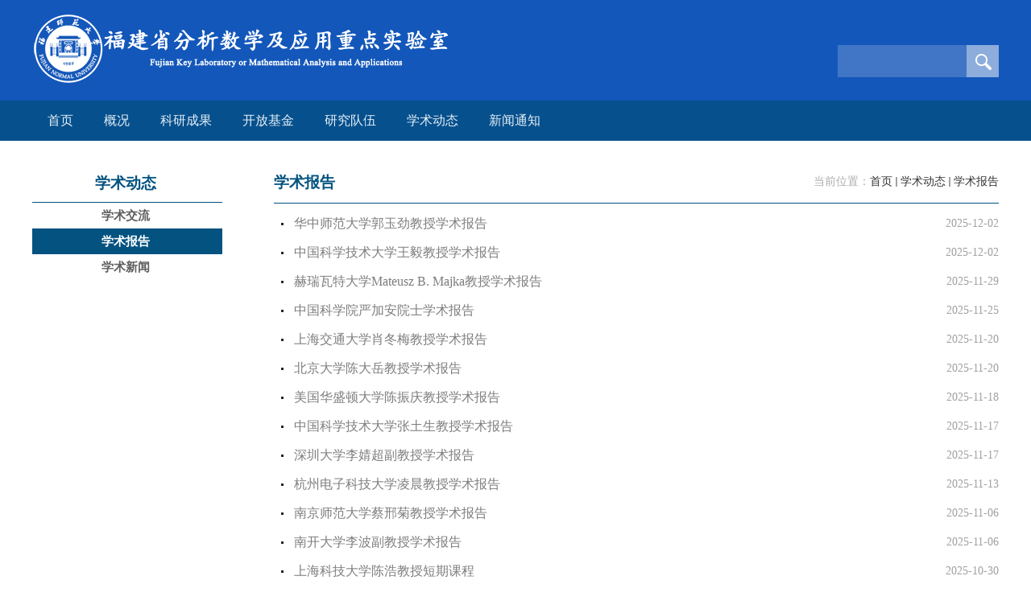

--- FILE ---
content_type: text/html
request_url: https://math.fjnu.edu.cn/maa/8947/list.htm
body_size: 24069
content:
<!DOCTYPE html PUBLIC "-//W3C//DTD XHTML 1.0 Transitional//EN" "http://www.w3.org/TR/xhtml1/DTD/xhtml1-transitional.dtd">
<html xmlns="http://www.w3.org/1999/xhtml">
<head>
<meta http-equiv="Content-Type" content="text/html; charset=utf-8" />
<meta http-equiv="X-UA-Compatible" content="IE=edge,chrome=1">
<title>学术报告</title>

<link type="text/css" href="/_css/_system/system.css" rel="stylesheet"/>
<link type="text/css" href="/_upload/site/1/style/136/136.css" rel="stylesheet"/>
<link type="text/css" href="/_upload/site/00/8c/140/style/382/382.css" rel="stylesheet"/>
<link type="text/css" href="/_js/_portletPlugs/sudyNavi/css/sudyNav.css" rel="stylesheet" />
<link type="text/css" href="/_js/_portletPlugs/simpleNews/css/simplenews.css" rel="stylesheet" />

<script language="javascript" src="/_js/jquery.min.js" sudy-wp-context="" sudy-wp-siteId="140"></script>
<script language="javascript" src="/_js/jquery.sudy.wp.visitcount.js"></script>
<script type="text/javascript" src="/_js/_portletPlugs/sudyNavi/jquery.sudyNav.js"></script>
<link href="/_upload/tpl/00/02/2/template2/favicon.ico" type="image/x-icon" rel="shortcut icon" />
<link rel="stylesheet" href="/_upload/tpl/09/2e/2350/template2350/style.css" type="text/css" media="all" />
<meta name="viewport" content="width=1200px">
</head>



<body>


<div class="wrapper" id="header">
    <div class="inner">
        <div class="head">
            <div class="head-l fl">
                <div class="sitelogo fl" frag="面板200">
                    <div class="sitelogo" frag="窗口200" portletmode="simpleSiteAttri">
                        <a href="/maa/main.htm" title="返回福建省分析数学及应用重点实验室首页"><img border='0' src='/_upload/site/00/8c/140/logo.png' /></a>
                    </div>
                </div>
            </div>
            <div class="head-r fr">
                <div class="head1" frag="面板001">
                    <div class="head11" frag="窗口001">
                        
                    </div>
                </div>
                <div class="head2" frag="面板002">
                    <div class="head21" frag="窗口002">
                        
                    </div>
                </div>
            </div>
            <div class="clear"></div>
        </div>
    </div>
</div>
<div class="wrapper" id="nav">
    <div class="inner">
        <div class="navbar">
            <div frag="面板05">
                <div class="navbox" frag="窗口05">
                    <div id="wp_nav_w05"> 

 
<ul class="wp_nav" data-nav-config="{drop_v: 'down', drop_w: 'right', dir: 'y', opacity_main: '-1', opacity_sub: '-1', dWidth: '0'}">
      
     <li class="nav-item i1 "> 
         <a href="http://math.fjnu.edu.cn/maa/main.htm" title="首页" target="_self"><span class="item-name">首页</span></a><i class="mark"></i> 
          
     </li> 
      
     <li class="nav-item i2 "> 
         <a href="/maa/gk/list.htm" title="概况" target="_self"><span class="item-name">概况</span></a><i class="mark"></i> 
          
         <ul class="sub-nav"> 
              
             <li class="nav-item i2-1 "> 
                 <a href="/maa/sysgk/list.htm" title="实验室概况" target="_self"><span class="item-name">实验室概况</span></a><i class="mark"></i> 
                  
             </li> 
              
             <li class="nav-item i2-2 "> 
                 <a href="/maa/zzjg/list.htm" title="组织架构" target="_self"><span class="item-name">组织架构</span></a><i class="mark"></i> 
                  
             </li> 
              
             <li class="nav-item i2-3 "> 
                 <a href="/maa/sydt/list.htm" title="首页大图" target="_self"><span class="item-name">首页大图</span></a><i class="mark"></i> 
                  
             </li> 
              
         </ul> 
          
     </li> 
      
     <li class="nav-item i3 "> 
         <a href="/maa/kycg/list.htm" title="科研成果" target="_self"><span class="item-name">科研成果</span></a><i class="mark"></i> 
          
         <ul class="sub-nav"> 
              
             <li class="nav-item i3-1 "> 
                 <a href="/maa/lw/list.htm" title="论文" target="_self"><span class="item-name">论文</span></a><i class="mark"></i> 
                  
             </li> 
              
             <li class="nav-item i3-2 "> 
                 <a href="/maa/xm/list.htm" title="项目" target="_self"><span class="item-name">项目</span></a><i class="mark"></i> 
                  
             </li> 
              
             <li class="nav-item i3-3 "> 
                 <a href="/maa/zz/list.htm" title="著作" target="_self"><span class="item-name">著作</span></a><i class="mark"></i> 
                  
             </li> 
              
             <li class="nav-item i3-4 "> 
                 <a href="/maa/hj/list.htm" title="获奖" target="_self"><span class="item-name">获奖</span></a><i class="mark"></i> 
                  
             </li> 
              
         </ul> 
          
     </li> 
      
     <li class="nav-item i4 "> 
         <a href="/maa/kfjj/list.htm" title="开放基金" target="_self"><span class="item-name">开放基金</span></a><i class="mark"></i> 
          
         <ul class="sub-nav"> 
              
             <li class="nav-item i4-1 "> 
                 <a href="/maa/zhinan/list.htm" title="管理指南" target="_self"><span class="item-name">管理指南</span></a><i class="mark"></i> 
                  
             </li> 
              
             <li class="nav-item i4-2 "> 
                 <a href="/maa/banfa/list.htm" title="管理办法" target="_self"><span class="item-name">管理办法</span></a><i class="mark"></i> 
                  
             </li> 
              
             <li class="nav-item i4-3 "> 
                 <a href="/maa/mulu/list.htm" title="课题目录" target="_self"><span class="item-name">课题目录</span></a><i class="mark"></i> 
                  
             </li> 
              
             <li class="nav-item i4-4 "> 
                 <a href="/maa/sqb/list.htm" title="申请表" target="_self"><span class="item-name">申请表</span></a><i class="mark"></i> 
                  
             </li> 
              
         </ul> 
          
     </li> 
      
     <li class="nav-item i5 "> 
         <a href="/maa/yjdw/list.htm" title="研究队伍" target="_self"><span class="item-name">研究队伍</span></a><i class="mark"></i> 
          
         <ul class="sub-nav"> 
              
             <li class="nav-item i5-1 "> 
                 <a href="/maa/jhdsjqyy/list.htm" title="几何代数及其应用" target="_self"><span class="item-name">几何代数及其...</span></a><i class="mark"></i> 
                  
             </li> 
              
             <li class="nav-item i5-2 "> 
                 <a href="/maa/fxxfxjqyy/list.htm" title="非线性分析及其应用" target="_self"><span class="item-name">非线性分析及...</span></a><i class="mark"></i> 
                  
             </li> 
              
             <li class="nav-item i5-3 "> 
                 <a href="/maa/szfxjqyy/list.htm" title="数值分析及其应用" target="_self"><span class="item-name">数值分析及其...</span></a><i class="mark"></i> 
                  
             </li> 
              
             <li class="nav-item i5-4 "> 
                 <a href="/maa/sjfxjqyy/list.htm" title="随机分析及其应用" target="_self"><span class="item-name">随机分析及其...</span></a><i class="mark"></i> 
                  
             </li> 
              
             <li class="nav-item i5-5 "> 
                 <a href="/maa/sxjy/list.htm" title="数学教育" target="_self"><span class="item-name">数学教育</span></a><i class="mark"></i> 
                  
             </li> 
              
         </ul> 
          
     </li> 
      
     <li class="nav-item i6 "> 
         <a href="/maa/xsdt/list.htm" title="学术动态" target="_self"><span class="item-name">学术动态</span></a><i class="mark"></i> 
          
         <ul class="sub-nav"> 
              
             <li class="nav-item i6-1 "> 
                 <a href="/maa/8946/list.htm" title="学术交流" target="_self"><span class="item-name">学术交流</span></a><i class="mark"></i> 
                  
             </li> 
              
             <li class="nav-item i6-2 "> 
                 <a href="/maa/8947/list.htm" title="学术报告" target="_self"><span class="item-name">学术报告</span></a><i class="mark"></i> 
                  
             </li> 
              
             <li class="nav-item i6-3 "> 
                 <a href="/maa/8948/list.htm" title="学术新闻" target="_self"><span class="item-name">学术新闻</span></a><i class="mark"></i> 
                  
             </li> 
              
         </ul> 
          
     </li> 
      
     <li class="nav-item i7 "> 
         <a href="/maa/xwtz/list.htm" title="新闻通知" target="_self"><span class="item-name">新闻通知</span></a><i class="mark"></i> 
          
         <ul class="sub-nav"> 
              
             <li class="nav-item i7-1 "> 
                 <a href="/maa/sysxw/list.htm" title="实验室新闻" target="_self"><span class="item-name">实验室新闻</span></a><i class="mark"></i> 
                  
             </li> 
              
         </ul> 
          
     </li> 
      
</ul> 
 
 
 </div>
                </div>
            </div>
        </div>
    </div>
</div>
<div class="wrapper" id="container">
    <div class="inner">
        
  	
        <div class="col_menu">
            <div class="col_menu_head" frag="面板3">
                  	
                <h3 class="col_name" frag="窗口3" portletmode="simpleColumnAnchor">
                    <span class="col_name_text">  	
                    <span class='Column_Anchor'>学术动态</span></span>
                </h3>
            </div>
            <div class="col_menu_con" frag="面板4">
                  	
                <div class="col_list" frag="窗口4" portletmode="simpleColumnList">
                    <div id="wp_listcolumn_w4"> 

 
<ul class="wp_listcolumn"> 
      
     <li class="wp_column column-1 "> 
         <a href="/maa/8946/list.htm" title="学术交流" class="" target="_self"><span class="column-name">学术交流</span></a> 
          
     </li> 
      
     <li class="wp_column column-2 selected"> 
         <a href="/maa/8947/list.htm" title="学术报告" class="selected" target="_self"><span class="column-name">学术报告</span></a> 
          
     </li> 
      
     <li class="wp_column column-3 "> 
         <a href="/maa/8948/list.htm" title="学术新闻" class="" target="_self"><span class="column-name">学术新闻</span></a> 
          
     </li> 
      
</ul> 
 
 
 </div>
                </div>
            </div>
        </div>
        <div class="col_news">
            <div class="col_news_head" frag="面板5">
                  	
                <ul class="col_metas clearfix" frag="窗口5" portletmode="simpleColumnAttri">
                    
                        <li class="col_title">
                            <h2>
                                学术报告
                            </h2>
                        </li>
                        <li class="col_path">
                            <span class="path_name">当前位置：</span><a href="/maa/main.htm" target="_self">首页</a><span class='possplit'>&nbsp;&nbsp;</span><a href="/maa/xsdt/list.htm" target="_self">学术动态</a><span class='possplit'>&nbsp;&nbsp;</span><a href="/maa/8947/list.htm" target="_self">学术报告</a>
                        </li>
                    
                </ul>
            </div>
            <div class="col_news_con" frag="面板6">
                  	
                <div class="col_news_list" frag="窗口6" portletmode="simpleList">
                    <div id="wp_news_w6"> 
 
<ul class="wp_article_list"> 
      
     <li class="list_item i1"> 
         <div class="fields pr_fields"> 
             <span class='Article_Index'>1</span> 
             <span class='Article_Title'><a href='/maa/95/8d/c8947a431501/page.htm' target='_blank' title='华中师范大学郭玉劲教授学术报告'>华中师范大学郭玉劲教授学术报告</a></span> 
         </div> 
         <div class="fields ex_fields"> 
              
             <span class='Article_PublishDate'>2025-12-02</span> 
              
         </div> 
     </li> 
      
     <li class="list_item i2"> 
         <div class="fields pr_fields"> 
             <span class='Article_Index'>2</span> 
             <span class='Article_Title'><a href='/maa/95/8e/c8947a431502/page.htm' target='_blank' title='中国科学技术大学王毅教授学术报告'>中国科学技术大学王毅教授学术报告</a></span> 
         </div> 
         <div class="fields ex_fields"> 
              
             <span class='Article_PublishDate'>2025-12-02</span> 
              
         </div> 
     </li> 
      
     <li class="list_item i3"> 
         <div class="fields pr_fields"> 
             <span class='Article_Index'>3</span> 
             <span class='Article_Title'><a href='/maa/95/8f/c8947a431503/page.htm' target='_blank' title='赫瑞瓦特大学Mateusz B. Majka教授学术报告'>赫瑞瓦特大学Mateusz B. Majka教授学术报告</a></span> 
         </div> 
         <div class="fields ex_fields"> 
              
             <span class='Article_PublishDate'>2025-11-29</span> 
              
         </div> 
     </li> 
      
     <li class="list_item i4"> 
         <div class="fields pr_fields"> 
             <span class='Article_Index'>4</span> 
             <span class='Article_Title'><a href='/maa/95/90/c8947a431504/page.htm' target='_blank' title='中国科学院严加安院士学术报告'>中国科学院严加安院士学术报告</a></span> 
         </div> 
         <div class="fields ex_fields"> 
              
             <span class='Article_PublishDate'>2025-11-25</span> 
              
         </div> 
     </li> 
      
     <li class="list_item i5"> 
         <div class="fields pr_fields"> 
             <span class='Article_Index'>5</span> 
             <span class='Article_Title'><a href='/maa/95/91/c8947a431505/page.htm' target='_blank' title='上海交通大学肖冬梅教授学术报告  ​'>上海交通大学肖冬梅教授学术报告  ​</a></span> 
         </div> 
         <div class="fields ex_fields"> 
              
             <span class='Article_PublishDate'>2025-11-20</span> 
              
         </div> 
     </li> 
      
     <li class="list_item i6"> 
         <div class="fields pr_fields"> 
             <span class='Article_Index'>6</span> 
             <span class='Article_Title'><a href='/maa/95/92/c8947a431506/page.htm' target='_blank' title='北京大学陈大岳教授学术报告'>北京大学陈大岳教授学术报告</a></span> 
         </div> 
         <div class="fields ex_fields"> 
              
             <span class='Article_PublishDate'>2025-11-20</span> 
              
         </div> 
     </li> 
      
     <li class="list_item i7"> 
         <div class="fields pr_fields"> 
             <span class='Article_Index'>7</span> 
             <span class='Article_Title'><a href='/maa/95/93/c8947a431507/page.htm' target='_blank' title='美国华盛顿大学陈振庆教授学术报告'>美国华盛顿大学陈振庆教授学术报告</a></span> 
         </div> 
         <div class="fields ex_fields"> 
              
             <span class='Article_PublishDate'>2025-11-18</span> 
              
         </div> 
     </li> 
      
     <li class="list_item i8"> 
         <div class="fields pr_fields"> 
             <span class='Article_Index'>8</span> 
             <span class='Article_Title'><a href='/maa/95/94/c8947a431508/page.htm' target='_blank' title='中国科学技术大学张土生教授学术报告'>中国科学技术大学张土生教授学术报告</a></span> 
         </div> 
         <div class="fields ex_fields"> 
              
             <span class='Article_PublishDate'>2025-11-17</span> 
              
         </div> 
     </li> 
      
     <li class="list_item i9"> 
         <div class="fields pr_fields"> 
             <span class='Article_Index'>9</span> 
             <span class='Article_Title'><a href='/maa/95/95/c8947a431509/page.htm' target='_blank' title='深圳大学李婧超副教授学术报告'>深圳大学李婧超副教授学术报告</a></span> 
         </div> 
         <div class="fields ex_fields"> 
              
             <span class='Article_PublishDate'>2025-11-17</span> 
              
         </div> 
     </li> 
      
     <li class="list_item i10"> 
         <div class="fields pr_fields"> 
             <span class='Article_Index'>10</span> 
             <span class='Article_Title'><a href='/maa/95/96/c8947a431510/page.htm' target='_blank' title='杭州电子科技大学凌晨教授学术报告'>杭州电子科技大学凌晨教授学术报告</a></span> 
         </div> 
         <div class="fields ex_fields"> 
              
             <span class='Article_PublishDate'>2025-11-13</span> 
              
         </div> 
     </li> 
      
     <li class="list_item i11"> 
         <div class="fields pr_fields"> 
             <span class='Article_Index'>11</span> 
             <span class='Article_Title'><a href='/maa/95/97/c8947a431511/page.htm' target='_blank' title='南京师范大学蔡邢菊教授学术报告'>南京师范大学蔡邢菊教授学术报告</a></span> 
         </div> 
         <div class="fields ex_fields"> 
              
             <span class='Article_PublishDate'>2025-11-06</span> 
              
         </div> 
     </li> 
      
     <li class="list_item i12"> 
         <div class="fields pr_fields"> 
             <span class='Article_Index'>12</span> 
             <span class='Article_Title'><a href='/maa/95/98/c8947a431512/page.htm' target='_blank' title='南开大学李波副教授学术报告'>南开大学李波副教授学术报告</a></span> 
         </div> 
         <div class="fields ex_fields"> 
              
             <span class='Article_PublishDate'>2025-11-06</span> 
              
         </div> 
     </li> 
      
     <li class="list_item i13"> 
         <div class="fields pr_fields"> 
             <span class='Article_Index'>13</span> 
             <span class='Article_Title'><a href='/maa/95/99/c8947a431513/page.htm' target='_blank' title='上海科技大学陈浩教授短期课程'>上海科技大学陈浩教授短期课程</a></span> 
         </div> 
         <div class="fields ex_fields"> 
              
             <span class='Article_PublishDate'>2025-10-30</span> 
              
         </div> 
     </li> 
      
     <li class="list_item i14"> 
         <div class="fields pr_fields"> 
             <span class='Article_Index'>14</span> 
             <span class='Article_Title'><a href='/maa/95/9a/c8947a431514/page.htm' target='_blank' title='大连理工大学代国伟教授学术报告'>大连理工大学代国伟教授学术报告</a></span> 
         </div> 
         <div class="fields ex_fields"> 
              
             <span class='Article_PublishDate'>2025-10-29</span> 
              
         </div> 
     </li> 
      
</ul> 
</div> 

 <div id="wp_paging_w6"> 
<ul class="wp_paging clearfix"> 
     <li class="pages_count"> 
         <span class="per_page">每页&nbsp;<em class="per_count">14</em>&nbsp;记录&nbsp;</span> 
         <span class="all_count">总共&nbsp;<em class="all_count">309</em>&nbsp;记录&nbsp;</span> 
     </li> 
     <li class="page_nav"> 
         <a class="first" href="javascript:void(0);" target="_self"><span>第一页</span></a> 
         <a class="prev" href="javascript:void(0);" target="_self"><span>&lt;&lt;上一页</span></a> 
         <a class="next" href="/maa/8947/list2.htm" target="_self"><span>下一页&gt;&gt;</span></a> 
         <a class="last" href="/maa/8947/list23.htm" target="_self"><span>尾页</span></a> 
     </li> 
     <li class="page_jump"> 
         <span class="pages">页码&nbsp;<em class="curr_page">1</em>/<em class="all_pages">23</em></span> 
         <span><input class="pageNum" type="text" /><input type="hidden" class="currPageURL" value=""></span></span> 
         <span><a class="pagingJump" href="javascript:void(0);" target="_self">跳转到&nbsp;</a></span> 
     </li> 
</ul> 
</div> 
<script type="text/javascript"> 
     $().ready(function() { 
         $("#wp_paging_w6 .pagingJump").click(function() { 
             var pageNum = $("#wp_paging_w6 .pageNum").val(); 
             if (pageNum === "") { alert('请输入页码！'); return; } 
             if (isNaN(pageNum) || pageNum <= 0 || pageNum > 23) { alert('请输入正确页码！'); return; } 
             var reg = new RegExp("/list", "g"); 
             var url = "/maa/8947/list.htm"; 
             window.location.href = url.replace(reg, "/list" + pageNum); 
         }); 
     }); 
</script> 

                </div>
            </div>
        </div>
        <div class="clear"></div>
    </div>
</div>
<div class="wrapper" id="footer">
    <div class="inner">
        
  	
        <div class="foot">
            <div class="db">
                <div class="db1" frag="">
                    <div class="" frag="">
                       <div class="qrcodes_w101" qrcodeurl="">
							<img width="100" height="100"  src="/_upload/tpl/09/2e/2350/template2350/images/qrcode.png" style=" width: 100px; height: 100px; "><img/>
							</div>
                    </div>
                </div>
                <div class="db2" frag="">
                    <div class="" frag="" portletmode="simpleSiteAttri">
                            <p>
                               联系电话：0591-22868118   
                            </p>
                            <p class="zddz">
                                地址：福建省福州市闽侯县上街镇学府南路8号福建师范大学旗山校区理工楼6楼
                            </p>
							<p>
							邮箱：fxsx@fjnu.edu.cn
							</p>
                            <p>
                             邮编：350117
                            </p>
                    </div>
                </div>
                <div class="db3">
                    <div class="db31" frag="面板1031">
                        <div class="" frag="窗口1031">
                            
                        </div>
                    </div>
                    <div class="db32" frag="面板1032">
                        <div class="" frag="窗口1032">
                            
                        </div>
                    </div>
                    <div class="db33" frag="面板1033">
                        <div class="" frag="窗口1033">
                            
                        </div>
                    </div>
                </div>
            </div>
        </div>
        <div class="foot1">
            <div class="bq" frag="窗口152" portletmode="simpleSiteAttri">
                <p><span>版权所有 © 2021福建省分析数学及应用重点实验室</span></p>
            </div>
        </div>
    </div>
</div>


</body>
</html>
 <img src="/_visitcount?siteId=140&type=2&columnId=8947" style="display:none" width="0" height="0"></image>

--- FILE ---
content_type: text/css
request_url: https://math.fjnu.edu.cn/_upload/tpl/09/2e/2350/template2350/style.css
body_size: 18301
content:
@charset "utf-8";
/* Base Reset */
html, body, div, span, applet, object, iframe, h1, h2, h3, h4, h5, h6, p, blockquote, pre, a, abbr, acronym, address, big, cite, code,del, dfn, em, img, ins, kbd, q, s, samp,small,strike, strong, sub, sup, tt, var,b, u, i, center,dl, dt, dd, ol, ul, li,fieldset, form, label, legend,table, caption, tbody, tfoot, thead, tr, th, td,article, aside, canvas, details, embed, figure, figcaption, footer, header, hgroup, menu, nav, output, ruby, section, summary,time, mark, audio, video {margin: 0;padding: 0;}
/* HTML5 display-role reset for older browsers */
article, aside, details, figcaption, figure, footer, header, hgroup, menu, nav, section {	display: block;}
:focus { outline:0;}
img { border:0;}
body {line-height: 1;}
ol, ul {list-style: none;}
blockquote, q {	quotes: none;}
blockquote:before, blockquote:after,q:before, q:after {	content: '';	content: none;}
table {	border-collapse: collapse;	border-spacing: 0;}
.clear { width:100%; height:0; line-height:0; font-size:0; overflow:hidden; clear:both; display:block; _display:inline;}
.none { display:none;}
.hidden { visibility:hidden;}
.clearfix:after{clear: both;content: ".";display: block;height: 0;visibility: hidden;}
.clearfix{display: block; *zoom:1;}

/**布局开始**/
body { }
body,p { font:12px/1 "\u5b8b\u4f53", Tahoma, Geneva, sans-serif; color:#333;}
a { color:#333; text-decoration:none;}
a:hover { opacity: 0.7 !important;filter:alpha(opacity=70) !important;}
.wrapper { width:100%; margin:0 auto;}
.wrapper .inner { width:1200px; margin:0 auto;} /**页面全局宽度**/

/**标题栏新闻窗口**/
.post { margin-bottom:10px;}
.post .tt { height:32px; border-bottom:4px solid #e5e5e5;} /**标题栏**/
.post .tt .tit { display:inline-block; float:left; font-size:18px; font-weight:bold; color: #1357ba; font-family: 微软雅黑;} /**标题字体**/
.post .tt .tit .title { display:inline-block; height:32px; line-height:32px; border-bottom: 5px solid #1357ba;     margin-right: 20px;} /**标题图标**/
.post .tt .more_btn { display:inline-block; height:32px; line-height:32px; float:right;} 
  /**更多按钮**/
.more_text{font-size:14px;  color: #7d7d7d; font-family: 微软雅黑;}
.post .con { padding:15px 0; margin:0 auto;}
.post .con .wp_article_list .list_item { border-bottom:0px dashed #ccc;} /**新闻列表**/
.post .con .wp_article_list .list_item .Article_Index { background:url(images/li.jpg) no-repeat center;} /**新闻列表图标**/

/**自定义新闻列表**/
.news_list {}
.news_list li.news { line-height:24px; padding-left:13px; background:url(images/icon_li0.gif) no-repeat 0 9px;} /**标题图标**/
.news_list li.news span.news_title { float:left;}
.news_list li.news span.news_meta { float:right; margin-left:2px;}
.news_list li.news p {clear:both; line-height:20px; color:#787878;}
.news_list li.news p a { color:#787878;}
.news_list li.news p a:hover { color:#444; text-decoration:underline;}


/**页头开始**/
#header {background:#1357ba;height:125px;}
#header .inner { }
.head { width:100%; height:150px; position:relative;position:relative;}    /**页头部分**/
.head .sitetitle { position:absolute; left:366px; top:48px; font-size:32px; font-weight:bold; color:#fff;}		/**站点名称**/
.head-l{padding-top:10px;}
.head-r{width:200px;}
#nav{height:50px; background:#06508d }
.navbar { width:100%; }   	/**导航区域背景**/
.navbar .navbox { width:1200px; height:50px; margin:0 auto;}   /**导航窗口大小及位置**/

/**导航样式：后台绑定时也可以定义配置**/

#wp_nav_w05 .wp_nav .sub-nav {
	min-width: 100% !important;
}
.navbar .navbox .wp_nav,.navbar .navbox .nav { height:50px;}  /**导航高度**/
.navbar .navbox .wp_nav li.nav-item a { font-size:16px; color:#e8f1f8;}    /**导航字体样式**/
.navbar .navbox .wp_nav li.nav-item a:hover,.navbar .navbox .wp_nav li.nav-item a.parent{ background: #fff;}   	/**鼠标经过或当前选中时样式**/
.navbar .navbox .wp_nav li.nav-item a:hover, .navbar .navbox .wp_nav li.nav-item a.parent{
	color: #333;
}
.navbar .navbox .wp_nav li.nav-item a span.item-name { padding:0 19px; height:50px; line-height:50px;}   /**导航栏目高度与边距**/
.navbar .navbox .wp_nav .sub-nav li.nav-item i.mark { background: #fff;
	opacity: 0.7;
	filter: alpha(opacity=70);}  /**子菜单背景**/
.navbar .navbox .wp_nav .sub-nav li.nav-item a { font-size:14px;color: #000; font-weight:normal; text-align: center;border:none;}		/**子菜单字体样式**/
.navbar .navbox .wp_nav .sub-nav li.nav-item a:hover,.navbar .navbox .wp_nav .sub-nav li.nav-item a.parent { background: #0963a0;
	color: #fff;}
.navbar .navbox .wp_nav .sub-nav li.nav-item a span.item-name { padding:0 10px; height:40px; line-height:40px;}		/**子菜单栏目高度与边距**/

/**主体开始**/
#container { padding:7px 0;}
#container .inner { background:#fff; width:1200px; padding-top:20px;}

/**首页三列布局**/
.mod {}
.mod1 { width:236px; float:left;} /**左列**/
.mod1 .ml { width:100%;} 
.mbox {  background:#fff;}
.mod2 { width:1200px; }
.mod2 .mc { width:750px; float:left;} /**中间**/
.mod2 .mr { width:410px; float:right;} /**右列**/

.col_menu { width:236px; float:left;margin-top: 10px;} 
.col_menu .col_menu_head {}   /**位置栏目背景**/
.col_menu .col_menu_head h3.col_name {font-size:19px;font-weight:bold;color: #035280;}		/**位置栏目字体**/
.col_menu .col_menu_head h3.col_name .col_name_text {display:block;line-height:21px;padding: 5px 5px 13px 0px;font-family:微软雅黑;text-align: center;}  /**栏目名称图标**/
 /**栏目列表*/
.col_list .wp_listcolumn { border-top:1px solid #035280; border-bottom:1px solid #fff; }
.col_list .wp_listcolumn .wp_column a {text-align: center; color:#5f5f5f; background:#fff; border:none;font-family: "Microsoft Yahei";} 	/**一级子栏目**/
.col_list .wp_listcolumn .wp_column a:hover,.col_list .wp_listcolumn .wp_column a.selected { color:#000;} 	/**鼠标经过或选中一级子栏目**/
.col_list .wp_listcolumn .wp_column a.selected span.column-name{ color:#fff;}

.col_list .wp_listcolumn .wp_subcolumn .wp_column a { color:#454545; background:#e8e8e8 url(images/icon_column_2.gif) no-repeat 16px 11px; border-top:1px solid #fff; border-bottom:1px solid #bbb;} 	/**二级子栏目**/
.col_list .wp_listcolumn .wp_subcolumn .wp_column a:hover,.col_list .wp_listcolumn .wp_subcolumn .wp_column a.selected { color:#000; background-image:url(images/icon_column_2_hover.gif);} 	/**鼠标经过或选中二级子栏目**/
.col_list .wp_listcolumn .wp_subcolumn .wp_column a.selected span.column-name{ color:#124D83;}

.col_list .wp_listcolumn .wp_subcolumn .wp_subcolumn .wp_column a { background:#f2f2f2 url(images/icon_column_3.gif) no-repeat 26px 10px; border-top:1px solid #fff; border-bottom:1px solid #ccc;} 	/**三级子栏目**/
.col_list .wp_listcolumn .wp_subcolumn .wp_subcolumn .wp_column a:hover,.col_list .wp_listcolumn .wp_subcolumn .wp_subcolumn .wp_column a.selected { color:#000; background-image:url(images/icon_column_3_hover.gif);} 	/**鼠标经过或选中三级子栏目**/
.col_list .wp_listcolumn .wp_subcolumn .wp_subcolumn .wp_column a.selected span.column-name{ color:#124D83;}

.col_list .wp_listcolumn .wp_subcolumn .wp_subcolumn .wp_subcolumn .wp_column a { background:#f5f5f5 url(images/icon_column_3.gif) no-repeat 36px 10px; border-top:1px solid #fff; border-bottom:1px solid #ddd;} 	/**四级子栏目**/
.col_list .wp_listcolumn .wp_subcolumn .wp_subcolumn .wp_subcolumn .wp_column a:hover,.col_list .wp_listcolumn .wp_subcolumn .wp_subcolumn .wp_subcolumn .wp_column a.selected { color:#000; background-image:url(images/icon_column_3_hover.gif);} 	/**鼠标经过或选中四级子栏目**/
.col_list .wp_listcolumn .wp_subcolumn .wp_subcolumn .wp_subcolumn .wp_column a.selected span.column-name{ color:#124D83;}

.col_list .wp_listcolumn .wp_subcolumn .wp_subcolumn .wp_subcolumn .wp_subcolumn .wp_column a { background:#f9f9f9 url(images/icon_column_3.gif) no-repeat 46px 10px; border-top:1px solid #fff; border-bottom:1px solid #eee;} 	/**五级子栏目**/
.col_list .wp_listcolumn .wp_subcolumn .wp_subcolumn .wp_subcolumn .wp_subcolumn .wp_column a:hover,.col_list .wp_listcolumn .wp_subcolumn .wp_subcolumn .wp_subcolumn .wp_subcolumn .wp_column a.selected { color:#000; background-image:url(images/icon_column_3_hover.gif);} 	/**鼠标经过或选中五级子栏目**/
.col_list .wp_listcolumn .wp_subcolumn .wp_subcolumn .wp_subcolumn .wp_subcolumn .wp_column a.selected span.column-name{ color:#124D83;}

.col_news {min-height: 400px;width: 900px;float:right;margin-top: 10px;margin-bottom: 60px;} /**栏目新闻**/
.col_news_head {border-bottom: 1px solid #035280;}
.col_metas .col_title { display:inline-block; float:left; height:40px; line-height:30px;}  /**当前栏目**/
.col_metas .col_title h2 {display:inline-block;font-size:19px;font-weight:bold;color: #035280;padding:0 50px 0 0px;font-family: 微软雅黑;}   /**当前栏目名称**/
.col_metas .col_path { display:inline-block; float:right; white-space:nowrap; height:18px; line-height:18px; margin-top:5px;color: #ababab;font-family:微软雅黑; font-size:14px;} /**当前位置**/

.col_news_box { padding:10px 0; margin:0 7px;}
.col_news_list { margin-top:7px;}
.col_news_list .wp_article_list .list_item {}  /**栏目新闻列表**/
.col_news_list .wp_article_list .list_item .Article_Index { background:url(images/li.gif) no-repeat center;}  /**栏目新闻图标序号**/
.col_news_list .wp_entry,.col_news_list .wp_entry p { line-height:1.6; font-size:14px; color:#333;}
.col_news_list .wp_entry p { margin-bottom:6px;}
.col_news_list .wp_entry img { max-width:680px; _width:expression(this.width > 680 ? "680px" : this.width); }   /**列表页文章图片大小限制**/

/**文章页**/
.infobox { margin:0 auto; min-height: 400px;}
.article {}
.article h1.arti_title { line-height:26px; font-family: "Microsoft YaHei"; padding:5px; text-align:center; font-size:18px; color:#282828; border-bottom:2px solid #06508d;} /**文章标题**/
.article .arti_metas { padding:10px; text-align:center;}
.article .arti_metas span { margin:0 5px; font-size:12px; color:#787878;} /**文章其他属性**/
.article .entry { margin:0 auto; overflow:hidden;} /**文章内容**/
.article .entry .read,.article .entry .read p { line-height:1.6; font-size:14px; color:#333;}  /**阅读字体**/
.article .entry .read p { margin-bottom:6px;}
.article .entry .read img { max-width:940px; _width:expression(this.width > 940 ? "940px" : this.width); }   /**文章阅读部分图片大小限制**/

/**页脚开始**/
#footer { }
#footer .inner { padding:10px 0; height:220px; width:100%; }
.foot { height:185px; background:#1357ba}
.foot1 { height:35px; background:#313131}
.bq p{ color:#fff; text-align:center; margin:0 auto; width:100%; line-height:35px; font-family:微软雅黑; font-size:12px;  }
.json { width:100%; height:390px; background:#e8f1f8; }
.dt { width:1200px; margin:0 auto;}

.db { width:1200px; margin:0 auto;}
.db1 { width:102px; height:125px; margin-top:35px; float:left; margin-right:15px;}

.db2 { width:520px; height:95px; margin-top:35px; float:left; border-left:1px solid #a0a0a0; text-align:left;  padding-left:30px; }

.db2 p {font-family:微软雅黑; font-size:14px; color:#fff; line-height:30px;}

.db3 { margin-top:35px; float:right; width:230px;}

.head1 { padding-top:5px;}

.head11 { padding-left:50px;  } 

.head2 { padding-top:51px;}

 .head21 {
    width: 200px;
    height: 40px;

    background: url(images/search.jpg);
}

.post.post-8.mbox {
	
}

.tpdh { }

.sj { width:120px; height:30px; background:#1357ba; color:#fff; font-family:微软雅黑; font-size:16px;line-height:30px;text-align:center;margin-right:23px;}

li.news-item.clearfix {
    border-bottom: 1px solid #eee;
    padding:25px 0 20px 0;width:100%;
	}
li.item-1.clearfix{padding-top:10px;}
	
.item-meta.meta-title {
    display: -webkit-box;
    overflow: hidden;
    text-overflow: ellipsis;
    -webkit-line-clamp: 1;
    -webkit-box-orient: vertical;
    font-size: 16px;
    font-family: 微软雅黑;
    color: #313131;width:607px;height:30px;line-height:30px;
}

.item-meta.meta-title a {
    font-size: 16px;
    font-family: 微软雅黑;
    color: #313131;
}

.jianjie {
    width:100%;margin-top:4px;line-height:26px;color:#222;
}

.jianjie a { font-size:14px; font-family:微软雅黑; color:#a0a0a0; }

li.news1{width:130px;margin-right:10px;}
li.s3{margin-right:0;}
.news_img_s{width:130px;height:90px;position:relative;}
.news_title_bg{position:absolute;left:0;bottom:0;width:100%;height:30px;background:#2f66b5;opacity: 0.7;filter:alpha(opacity=70);}
.news_title1{position:absolute;left:0;bottom:0;width:100%;height:30px;line-height:30px;text-align:center;font-size:14px; font-family:微软雅黑; color:#fff;}
.news_title1 a{color:#fff;}


.Article_Title {
    line-height: 30px;
    color: #7d7d7d;
    font-size: 14px;
    font-family: 微软雅黑;
}

.head11 .wp_nav {
    display: block;
    margin: 0;
    padding: 0;
    display: block;
    width: 152px;
    float: right;
background: url(images/tiao.png)no-repeat center;
}

.head11 .wp_nav .nav-item a {
    color: #fff;
    font-size: 14px;
    font-family: 微软雅黑;
}

.wp_article_list .list_item .Article_Index {
    display: inline-block;
    width: 10px;
    height: 36px;
    margin-top: 0;
    color: #fff;
    font-size: 11px;
    float: left;
    margin-right: 5px;
    overflow: hidden;
    text-indent: -99em;
    background: url(wp_article_li_1.png) no-repeat 50%;
}

.wp_article_list .list_item {
    width: 100%;
    height: 36px;
    line-height: 36px;
    border-bottom: none;
    vertical-align: top;
}

span.Article_Title a {
    line-height: 36px;
	font-size:16px;
	font-family:微软雅黑;
	color:#7d7d7d;
}

span.Article_Title a:hover { }

.wp_article_list .list_item .Article_PublishDate {
    color: #a0a0a0;
    font-size: 14px;
    font-family: 微软雅黑;
}

.head11 a {
    color: #fff; font-size: 14px;
    font-family: 微软雅黑;
}
.wp_nav .nav-item {
    display: inline-block;
    float: left;
    position: relative;
    vertical-align: bottom;
}

.wp_search .search {
    background: url(images/searchbtn.jpg);
    width: 40px;
    height: 40px;
    border: 0px;
    cursor: pointer;

}

input#keyword {
    background: none;
    border: none;
    color: #fff;
    font-size: 12px;
    font-family: 微软雅黑;
    padding-left: 10px;
}

.db31 {
    background: url(images/lj.jpg);
    margin-bottom: 10px;
    width: 225px;
}

select.w1031_openLink {
    height: 35px;
    position: relative;
    left: 25px;
    background: none;
    border: 0px;
    color: #fff;
    text-align: center;
}


.db32 {
   background: url(images/lj.jpg);
    margin-bottom: 10px;
    width: 225px;
}

select.w1032_openLink {
    height: 35px;
    position: relative;
    left: 25px;
    background: none;
    border: 0px;
    color: #fff;
    text-align: center;
}


.db33 {
   background: url(images/lj.jpg);
    margin-bottom: 10px;
    width: 225px;
}

select.w1033_openLink {
     height: 35px;
    position: relative;
    left: 25px;
    background: none;
    border: 0px;
    color: #fff;
    text-align: center;
}

div#wp_nav_w8 .wp_nav .nav-item a {
    padding: 0 21px;
    color: #fff;
    font-size: 14px;
    font-family: 微软雅黑;
}

div#wp_nav_w8 .wp_nav li.nav-item.i3 {
    margin-left: 2px;
}

.wp_listcolumn .wp_column a .column-name {
    display: inline-block;
    line-height: 22px;
    padding: 5px 10px 5px 5px;
    cursor: pointer;
}

.col_list .wp_listcolumn .wp_column a:hover, .col_list .wp_listcolumn .wp_column a.selected {
    color: #000;
}

.wp_listcolumn .wp_column a.selected {
    color: #000;
    background-color: #035280;
   
}

.wp_nav .sub-nav {
    display: block;
    width: 100%;
    position: absolute;
    z-index: 200;
    visibility: hidden;
    border: 0px solid #ccc;
        border-top-color: rgb(204, 204, 204);
        border-top-style: solid;
        border-top-width: 1px;
    border-top: none;
}


.sudy-links .links-name { background:none;}

.sudy-links .links-wrap a:hover {
    background-color: none;
}

.article {
    width: 1000px;
    margin: 0 auto;
}


.sudy-links .links-name {
    display: inline-block;
    line-height: 32px;
    padding: 0 20px 0 35px;
  color:#fff;
    cursor: default;
}


.sudy-links .links-wrap a:hover {
    background-color: #fff;
}

.fl{float:left;}
.fr{float:right;}
.zddz2 {
    padding-left: 40px;
    display: block;
}
/*自定义输入框*/
.wp-search {
    position: relative;
    /* border: 1px solid #d0d0d0; */
}
.wp-search form {display: block;}
.wp-search .search-input {}
.wp-search .search-input input.search-title {
    width: 100%;
    height: 32px;
    padding: 4px 2px;
    /* line-height: 22px; */
    background: none;
    color: #FFFFFF;
    font-size: 14px;
    border: 0;
    outline: 0;
    position: absolute;
}
.wp-search .search-btn {
    width: 40px;
    height: 40px;
    position: absolute;
    right: 0;
    top: 0%;
}
.wp-search .search-btn input.search-submit {
    width: 40px;
    height: 40px;
    border: 0;
    outline: 0;
    background: none;
    cursor: pointer;
}
.wp_article_list .list_item .Article_Title {
    float: left;
    display: -webkit-box;
    overflow: hidden;
    text-overflow: ellipsis;
    -webkit-line-clamp: 1;
    -webkit-box-orient: vertical;
}
.sudy-links .links-name {
    display: inline-block;
   font-weight:100! important;
    line-height: 32px;
    padding: 0 20px 0 35px;
    cursor: default;
    color: #fff;
    font-size: 14px! important;
    font-family: 微软雅黑;
}
input:-webkit-autofill,
    input:-webkit-autofill:hover,
    input:-webkit-autofill:focus,
    input:-webkit-autofill:active {
        -webkit-transition-delay: 99999s;
        -webkit-transition: color 99999s ease-out, background-color 99999s ease-out;
}
